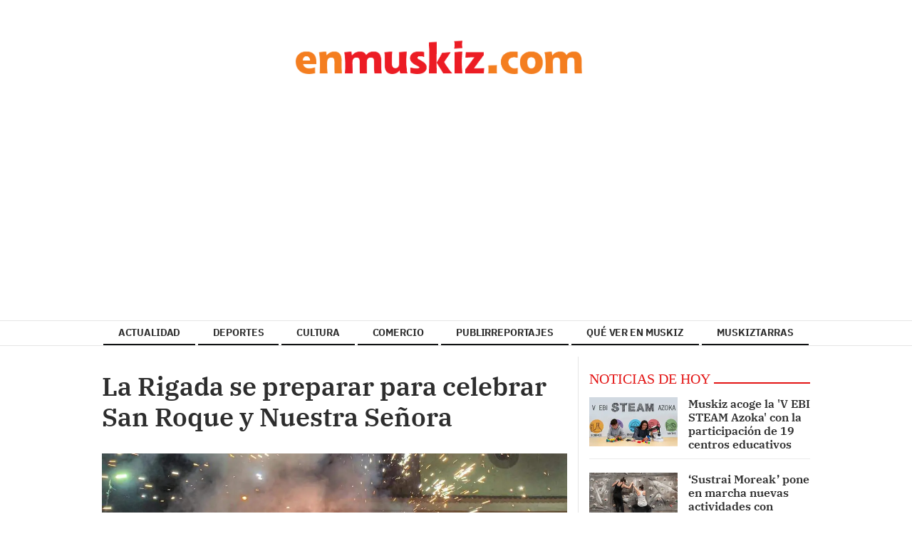

--- FILE ---
content_type: text/html; charset=utf-8
request_url: https://www.google.com/recaptcha/api2/aframe
body_size: 263
content:
<!DOCTYPE HTML><html><head><meta http-equiv="content-type" content="text/html; charset=UTF-8"></head><body><script nonce="ThIuzhY0b0mrc2luQNBH1g">/** Anti-fraud and anti-abuse applications only. See google.com/recaptcha */ try{var clients={'sodar':'https://pagead2.googlesyndication.com/pagead/sodar?'};window.addEventListener("message",function(a){try{if(a.source===window.parent){var b=JSON.parse(a.data);var c=clients[b['id']];if(c){var d=document.createElement('img');d.src=c+b['params']+'&rc='+(localStorage.getItem("rc::a")?sessionStorage.getItem("rc::b"):"");window.document.body.appendChild(d);sessionStorage.setItem("rc::e",parseInt(sessionStorage.getItem("rc::e")||0)+1);localStorage.setItem("rc::h",'1768917146892');}}}catch(b){}});window.parent.postMessage("_grecaptcha_ready", "*");}catch(b){}</script></body></html>

--- FILE ---
content_type: text/css; charset=UTF-8
request_url: https://www.enmuskiz.com/dynamic/css/global.1706869929.css
body_size: 1975
content:
.ad-left,
.ad-right {
  display: inline-block;
  float: none;
  text-align: center;
  vertical-align: top;
}

.ad-left + .ad-right {
  margin-left: 10px;
}

.ads,
.ad-skyscraper-left,
.ad-skyscraper-right {
  overflow: visible;
}

.ads-skyscraper-container {
  padding-left: 0;
  padding-top: 0;
}

.interstitial {
  background: #fff;
  bottom: 0;
  display: none;
  left: 0;
  position: fixed;
  right: 0;
  top: 0;
  z-index: 50000;
}

.interstitial-open {
  height: 100%;
  overflow: hidden;
}

.interstitial-visible {
  display: block;
}

.interstitial-wrapper {
  margin: 0 auto;
  max-width: 95%;
}

.interstitial-content {
  width: 100%;
}

.interstitial-content .oat:before {
  content: "";
}

.interstitial-content .oat > *:not(script) {
  margin: 0 !important
}

.interstitial-header {
  clear: both;
  display: table;
  padding: 8px 0;
  text-align: left;
  width: 100%;
}

.interstitial-close-button {
  cursor: pointer;
  float: right;
}

.interstitial-close-button:hover {
  text-decoration: underline;
}

.oat {
  clear: both;
  justify-content: center;
  max-width: 100%;
  overflow: hidden;
  position: relative;
  text-align: center;
}

.oat:before {
  color: #838383;
  content: attr(data-mark);
  display: block;
  font-size: 10px;
  line-height: 15px;
  margin: 0 auto;
  position: absolute;
  text-align: center;
  text-transform: uppercase;
  width: 100%;
}

.oat > *:not(script) {
  display: block;
}

.oat img {
  height: auto;
  max-width: 100%;
}

.oat-container {
  margin: 0 auto;
  max-width: 100%;
  overflow: hidden;
}

.oat-content {
  border: none;
  margin: 0;
  overflow: hidden;
  padding: 0;
}

.oat-left > *,
.oat-right > * {
  padding-top: 0;
  margin-left: 0;
}

.oat-visible {
  align-items: center;
  display: flex;
  visibility: visible;
  align-content: center;
  justify-content: center;
  flex-wrap: wrap;
  flex-direction: column;
}

.oat-visible > * {
  width: -webkit-fill-available;
  width: -moz-available;
}

.oat-bottom > * {
  margin-bottom: 15px;
}

.oat-left > * {
  margin-left: 15px !important;
}

.oat-right > * {
  margin-right: 15px !important;
}

.oat-top > * {
  margin-top: 15px !important;
}

.oat-bottom:before {
  position: absolute;
  margin-bottom: 0;
  bottom: 0;
}

.oat-left:before {
  left: -50%;
  margin-left: 7.5px;
  position: absolute;
  top: 50%;
  transform: rotate(-90deg);
}

.oat-right:before {
  right: -50%;
  margin-right: 7.5px;
  position: absolute;
  top: 50%;
  transform: rotate(90deg);
}

.oat-top:before {
  position: absolute;
  margin-bottom: 0;
  top: 0;
}

.recaptcha {
  width: 304px;
  margin: 0 auto;
}

@media (max-width: 767px) {
  .oat.hidden-phone {
    display: none !important;
  }
}

@media (min-width: 768px) and (max-width: 991px) {
  .oat.hidden-tablet {
    display: none !important;
  }
}

@media (min-width: 992px) {
  .oat.hidden-desktop {
    display: none !important;
  }
}

.cookies-overlay button {
  background: none;
  border: none;
  margin: 0;
  padding: 5px;
  float: right;
  color: white;
  font-size: 20px;
  text-transform: uppercase;
  font-weight: bolder;
  font-style: normal;
}

.cookies-overlay p {
  width: 85%;
}

.cookies-overlay a {
  color: #fff;
  text-decoration: underline;
}

@media (max-width: 479px) {
  .cookies-overlay p {
    margin: 0;
    float: none;
    width: 100%;
    padding: 5px;
    font-size: .8em;
    line-height: 1.3em;
  }

  .interstitial-header-title {
    display: none;
  }

  .interstitial-header {
    text-align: center;
  }

  .interstitial-close-button {
    float: none;
  }
}


        /**************************
       Generic colors for site
    ***************************/
    :root {
      --site-color: #e31414;
    }
    .site-color, .text-site-color, .site-color > a, .header a { color: #e31414; }
    .bg-site-color { background-color: #e31414; }
    .border-site-color{ border-color:#e31414;}

    .scrolled-bar, .footer, .last-column   { border-color: #e31414  }
    .preheader, .fixed-header, .minified-header,#cookies_overlay { background-color: #e31414; }

    .widget-header span, .widget-header span > a, blockquote, .header-search .search-block .form-input  { border-color:#e31414; }
    .small-menu .sections-top-button:hover, .small-menu .sections-top-button:hover a { color:#e31414; }
    .header-socials a .fa:hover { color:#e31414!important; fill:#e31414!important; }
    .header-socials a .fa-bluesky:hover:before { background-color:#e31414!important;  }
    .header-search .search-block .form-input,
    .header-search .search-block .search-button:hover, .header-search .search-block:hover .search-button  { background-color: #e31414; }

    .pagination>li>a { color:#e31414; }
    .pagination>li.active>a, .search-block .form-input { background-color:#e31414; border-color:#e31414; }

    .widget-content a:hover, .widget-content .title a:hover,
    .small-menu .sections-top-button:hover .fa, .small-menu .sections-top-block:hover .fa, .small-menu .sections-top-block .sections-top li a { color:#e31414; }
    .small-menu .sections-top-block.opened .sections-top, .small-menu .sections-top-block:hover .sections-top { border-color:#e31414; }

    .onm-new .title a:hover, .search-block:hover .search-button .fa , .search-block .search-button:hover .fa, span.content-info, .onm-new .content-info a:hover, .onm-new .summary a:hover {  color:#e31414; }

    .header-section.dark, .widget-header.dark, .article-navigation,
    .header-section .goToCat:hover, .back-to-top:hover { background-color: #e31414; }

    .play-button:hover .fa,
    .widget .widget-header.colorize, .inner-content .mini-utilities li a { color:#e31414 }
    .onm-new.opinion .opinion-data .title a:hover,.onm-new.opinion .opinion-author a { color:#e31414 }

    .widget-most-seeing-commented-content .content-title,
    .onm-new.video, .onm-new.album, .inner-content .content-info { border-color:#e31414; }

    .wrapper-slider ul.carousel-headlines .title a:hover,
    .widget-last-minute-content .widget-content .publish-date,
    .wrapper-slider ul.carousel-headlines .selected .title a { color: #e31414; }

    .widget-carousel-lateral .item .caption-image .subtitle  { color:#e31414; }
    .widget-carousel-lateral .carousel-indicators li { border-color:#e31414; }
    .widget-carousel-lateral .carousel-indicators .active { background-color: #e31414; }
    .widget-blogs-with-photo .name a  { color:#e31414; }
    .summary a, .inner-content .body a { color:#e31414; }
    .widget-editorial .item-data .content-info .content-time  { color:#e31414; }

    .slider-nav i:hover, .widget-content ul li:after {  background-color: #e31414; }

    .article-navigation .title a:hover, .article-navigation .article .article-data .title a:hover { color:#e31414; }
    .widget-next-article { background-color: #e31414; }
    .widget-next-article .article-navigation { border-color:#e31414; }
    .album-highlighted .carousel-control .fa { background-color: #e31414; }
    .subscription-register:before,
    .subscription-require .btn { background-color: #e31414; }
    .article-navigation.prev i, .article-navigation.next i { border-color:#e31414; }

    .datepicker thead tr:first-child th:hover,
    .datepicker tfoot tr th:hover,
    .datepicker table tr td.active { background-color:#e31414 !important; background-image:none; }
    .datepicker table tr td.active:hover, .datepicker table tr td.active:hover:hover, .datepicker table tr td.active.disabled:hover, .datepicker table tr td.active.disabled:hover:hover, .datepicker table tr td.active:active, .datepicker table tr td.active:hover:active, .datepicker table tr td.active.disabled:active, .datepicker table tr td.active.disabled:hover:active, .datepicker table tr td.active.active, .datepicker tableba tr td.active.active:hover, .datepicker table tr td.active.disabled.active, .datepicker table tr td.active.disabled.active:hover, .datepicker table tr td.active.disabled, .datepicker table tr td.active.disabled:hover, .datepicker table tr td.active.disabled.disabled, .datepicker table tr td.active.disabled.disabled:hover, .datepicker table tr td.active[disabled], .datepicker table tr td.active[disabled]:hover, .datepicker table tr td.active.disabled[disabled], .datepicker table tr td.active.disabled[disabled]:hover { background-color:#e31414 !important; background-image:none; }

    .owl-prev, .owl-next, .graph .bar { background-color: #e31414; }
    
    .onm-new.colorize { border-radius:0 !important; }
    .media.colorize { margin:0; }
    .widget-header.site-color, .widget-header.site-color > a, .header-title.site-color { color: #3b3b3b; }
    .frontpage-auth-forms .btn.bg-site-color { color: #fff; }
    .frontpage-auth-forms .btn.bg-site-color:hover { color: #2d2d2d; }



    .main-nav-menu .section-listing > ul > li > a { border-color: #101112; }
  .sec-color { color: #101112; }

@media (min-width: 992px) {
    .main-nav-menu .section-listing > ul > li > a:hover { color: #e31414; }
    .main-nav-menu .section-listing .submenu { border-color: #e31414; }
}



        /*********************
       CSS for categories
    **********************/
                                /* Rules for category muskiz*/
            .onm-new .category-color.muskiz, .text-muskiz,a.text-muskiz,.text-muskiz a { color: #9e5454; }
            .bg-muskiz, .onm-new .category-bg.muskiz { background-color:#9e5454; }
            .onm-new .category.muskiz a:hover { color:#9e5454; }
            .album-list .subtitle.bg-muskiz,
            .inner-content .subtitle.bg-muskiz,
            .video-inner .video-content .subtitle a { color:#9e5454!important; }

            body.muskiz .topbar.scrolled-bar { background-color:#9e5454!important; }
            body.muskiz .footer, body.muskiz header.header, body.muskiz .scrolled-bar { background-color: #9e5454; }

            .onm-new .text-muskiz  { color:#9e5454 !important; }
            .color-muskiz,.color-muskiz a, .color-muskiz fa { color:#9e5454 !important; }

            .muskiz-color{ color:#9e5454!important; }
            .bg-muskiz{ background-color:#9e5454!important; }
            .bg-muskiz.trans{ background:transparent!important; }
            .bg-muskiz.trans:after{ background-color:#9e5454!important; }
            .border-muskiz-color{ border-color:#9e5454!important; }
            ul li.border-muskiz-color:after{ background-color:#9e5454!important; }

            .menu > li.muskiz a, .menu > li.tagmuskiz a,
            .menu > li.muskiz .submenu a, .menu > li.tagmuskiz .submenu a { border-color:#9e5454!important; }

            .wrapper-slider ul.carousel-headlines .article-data .open-article.bg-muskiz { background-color: rgba(0, 0, 0, 0)!important; }

                                            




--- FILE ---
content_type: text/css
request_url: https://www.enmuskiz.com/themes/eurus/css/owlcarousel_secondary.20251216114933.css
body_size: -193
content:
.owl-carousel .owl-wrapper-outer{z-index: 1;}.owl-carousel .owl-item img{transform-style: flat;-webkit-transform-style: flat;-moz-transform-style:flat;}.owl-item { transform: translateZ(0);-webkit-transform: translateZ(0);-ms-transform:translateZ(0);}
